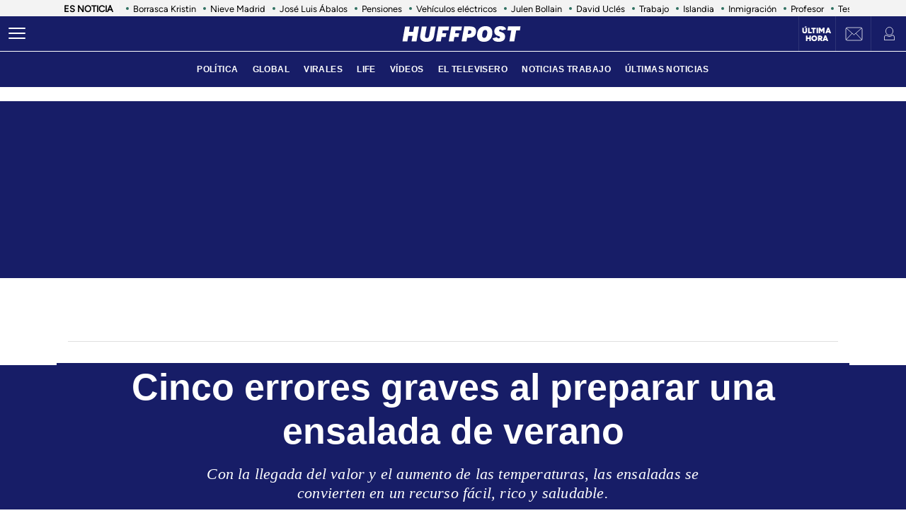

--- FILE ---
content_type: application/x-javascript;charset=utf-8
request_url: https://smetrics.huffingtonpost.es/id?d_visid_ver=5.5.0&d_fieldgroup=A&mcorgid=2387401053DB208C0A490D4C%40AdobeOrg&mid=91885447283442054768685576161835348570&ts=1769650458972
body_size: -38
content:
{"mid":"91885447283442054768685576161835348570"}

--- FILE ---
content_type: application/javascript; charset=utf-8
request_url: https://fundingchoicesmessages.google.com/f/AGSKWxV5qWQ5SaXWifEsdnwSi_Yqr2S7eafk2_GphAOB71CjMyQ5T5BgZECYyhsO1cjJmnnEknOrWr41Ba8PI_9FWs-bWQe0jfZm9eVelzLsC0sHD2wwk4MYmA2DINEkjxcaofdioCe86Ene2e5KqubRAx4cA_Bj5Coa2INbKBPhx6xNFCrmri79goLBSaUV/_/page-ads._ad_harness./advert33./geo/ads.-advertisement-management/
body_size: -1284
content:
window['4a733faa-4d3a-4c54-982d-650c712214d9'] = true;